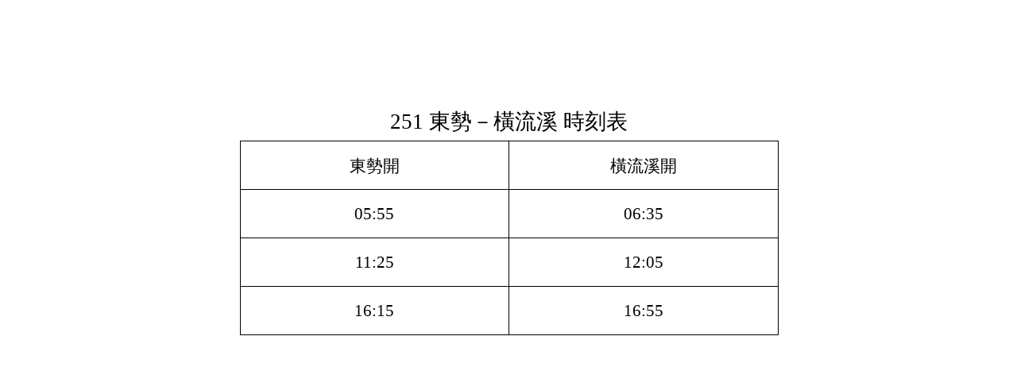

--- FILE ---
content_type: text/html
request_url: http://fybus.com.tw/data/city/251.htm
body_size: 5030
content:
<html>

<head>
<meta http-equiv="Content-Type" content="text/html; charset=big5">
<title>251 東勢-橫流溪&nbsp; 時刻表</title>
</head>

<body>

<div align="center">
	<p>　<span LANG="ZH-TW"></span></p>
	
		<p>

		　<p>

		　</div>
<div align="center">

	　</div>
<div align="center">
	<table x:str border="0" cellpadding="0" cellspacing="0" width="678" style="border-collapse:
 collapse;width:508pt" id="table1" height="293">
		<colgroup>
			<col width="339" span="2" style="width: 254pt">
		</colgroup>
		<tr height="49" style="height: 36.75pt">
			<td colspan="2" height="49" width="678" style="height: 36.75pt; width: 508pt; font-size: 20.0pt; font-family: 標楷體, cursive; text-align: center; vertical-align: middle; color: windowtext; font-weight: 400; font-style: normal; text-decoration: none; white-space: nowrap; border-left: medium none; border-right: medium none; border-top: medium none; border-bottom: .5pt solid windowtext; padding-left: 1px; padding-right: 1px; padding-top: 1px">
			251 東勢－橫流溪 時刻表</td>
		</tr>
		<tr height="49" style="height: 36.75pt">
			<td style="height: 61px; font-size: 16.0pt; font-family: 標楷體, cursive; text-align: center; vertical-align: middle; color: windowtext; font-weight: 400; font-style: normal; text-decoration: none; white-space: nowrap; border-left: .5pt solid windowtext; border-right: .5pt solid windowtext; border-top: medium none; border-bottom: .5pt solid windowtext; padding-left: 1px; padding-right: 1px; padding-top: 1px">
			東勢開</td>
			<td style="font-size: 16.0pt; font-family: 標楷體, cursive; text-align: center; vertical-align: middle; color: windowtext; font-weight: 400; font-style: normal; text-decoration: none; white-space: nowrap; border-left: medium none; border-right: .5pt solid windowtext; border-top: medium none; border-bottom: .5pt solid windowtext; padding-left: 1px; padding-right: 1px; padding-top: 1px">
			橫流溪開</td>
		</tr>
		<tr height="49" style="height: 36.75pt">
			<td style="height: 61px; font-size: 16.0pt; font-family: 標楷體, cursive; text-align: center; vertical-align: middle; color: windowtext; font-weight: 400; font-style: normal; text-decoration: none; white-space: nowrap; border-left: .5pt solid windowtext; border-right: .5pt solid windowtext; border-top: medium none; border-bottom: .5pt solid windowtext; padding-left: 1px; padding-right: 1px; padding-top: 1px" x:num="0.25347222222222221">
			05:55</td>
			<td style="font-size: 16.0pt; font-family: 標楷體, cursive; text-align: center; vertical-align: middle; color: windowtext; font-weight: 400; font-style: normal; text-decoration: none; white-space: nowrap; border-left: medium none; border-right: .5pt solid windowtext; border-top: medium none; border-bottom: .5pt solid windowtext; padding-left: 1px; padding-right: 1px; padding-top: 1px" x:num="0.28125">
			06:35</td>
		</tr>
		<tr height="49" style="height: 36.75pt">
			<td style="height: 61px; font-size: 16.0pt; font-family: 標楷體, cursive; text-align: center; vertical-align: middle; color: windowtext; font-weight: 400; font-style: normal; text-decoration: none; white-space: nowrap; border-left: .5pt solid windowtext; border-right: .5pt solid windowtext; border-top: medium none; border-bottom: .5pt solid windowtext; padding-left: 1px; padding-right: 1px; padding-top: 1px" x:num="0.47569444444444442">
			11:25</td>
			<td style="font-size: 16.0pt; font-family: 標楷體, cursive; text-align: center; vertical-align: middle; color: windowtext; font-weight: 400; font-style: normal; text-decoration: none; white-space: nowrap; border-left: medium none; border-right: .5pt solid windowtext; border-top: medium none; border-bottom: .5pt solid windowtext; padding-left: 1px; padding-right: 1px; padding-top: 1px" x:num="0.50347222222222221">
			12:05</td>
		</tr>
		<tr height="49" style="height: 36.75pt">
			<td style="height: 61px; font-size: 16.0pt; font-family: 標楷體, cursive; text-align: center; vertical-align: middle; color: windowtext; font-weight: 400; font-style: normal; text-decoration: none; white-space: nowrap; border-left: .5pt solid windowtext; border-right: .5pt solid windowtext; border-top: medium none; border-bottom: .5pt solid windowtext; padding-left: 1px; padding-right: 1px; padding-top: 1px" x:num="0.68402777777777779">
			16:15</td>
			<td style="font-size: 16.0pt; font-family: 標楷體, cursive; text-align: center; vertical-align: middle; color: windowtext; font-weight: 400; font-style: normal; text-decoration: none; white-space: nowrap; border-left: medium none; border-right: .5pt solid windowtext; border-top: medium none; border-bottom: .5pt solid windowtext; padding-left: 1px; padding-right: 1px; padding-top: 1px" x:num="0.71180555555555547" height="61">
			16:55</td>
		</tr>
	</table>
　</div>
<div align="center">
	<p>　</div>
<div align="center">
	<p>　<div align="center">
	　</div></div>
<div align="center">
	<p>　</p>

	<p>　</p>
	<p>　</div>

<p>　</p>

</body>

</html>
